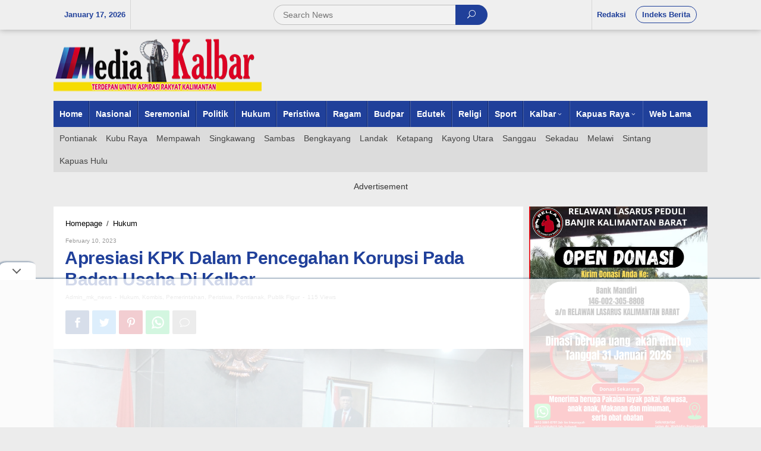

--- FILE ---
content_type: text/html; charset=UTF-8
request_url: https://mediakalbarnews.com/apresiasi-kpk-dalam-pencegahan-korupsi-pada-badan-usaha-di-kalbar/
body_size: 13603
content:
<!DOCTYPE html><html lang="en-US"
prefix="og: https://ogp.me/ns#" ><head  ><meta charset="UTF-8"><link data-optimized="2" rel="stylesheet" href="https://mediakalbarnews.com/wp-content/litespeed/cssjs/1d03f.css?49eb9" /><meta name="viewport" content="width=device-width, initial-scale=1"><link rel="profile" href="http://gmpg.org/xfn/11"> <script>function fvmuag(){if(navigator.userAgent.match(/x11.*fox\/54|oid\s4.*xus.*ome\/62|oobot|ighth|tmetr|eadles|ingdo/i))return!1;if(navigator.userAgent.match(/x11.*ome\/75\.0\.3770\.100/i)){var e=screen.width,t=screen.height;if("number"==typeof e&&"number"==typeof t&&862==t&&1367==e)return!1}return!0}</script><title>Apresiasi KPK Dalam Pencegahan Korupsi Pada Badan Usaha Di Kalbar - Media Kalbar</title><!-- All in One SEO 4.1.4.5 --><meta name="description" content="PONTIANAK, Media Kalbar Sekretaris Daerah Provinsi Kalimantan Barat dr. Harisson, M.Kes., didampingi Kepala Dinas Penanaman Modal dan Pelayanan Terpadu Satu Pintu Provinsi" /><meta name="robots" content="max-image-preview:large" /><link rel="canonical" href="https://mediakalbarnews.com/apresiasi-kpk-dalam-pencegahan-korupsi-pada-badan-usaha-di-kalbar/" /><meta property="og:locale" content="en_US" /><meta property="og:site_name" content="Media Kalbar - Media Kalbar News" /><meta property="og:type" content="article" /><meta property="og:title" content="Apresiasi KPK Dalam Pencegahan Korupsi Pada Badan Usaha Di Kalbar - Media Kalbar" /><meta property="og:description" content="PONTIANAK, Media Kalbar Sekretaris Daerah Provinsi Kalimantan Barat dr. Harisson, M.Kes., didampingi Kepala Dinas Penanaman Modal dan Pelayanan Terpadu Satu Pintu Provinsi" /><meta property="og:url" content="https://mediakalbarnews.com/apresiasi-kpk-dalam-pencegahan-korupsi-pada-badan-usaha-di-kalbar/" /><meta property="article:published_time" content="2023-02-10T08:03:15+00:00" /><meta property="article:modified_time" content="2023-02-10T08:03:15+00:00" /><meta name="twitter:card" content="summary" /><meta name="twitter:domain" content="mediakalbarnews.com" /><meta name="twitter:title" content="Apresiasi KPK Dalam Pencegahan Korupsi Pada Badan Usaha Di Kalbar - Media Kalbar" /><meta name="twitter:description" content="PONTIANAK, Media Kalbar Sekretaris Daerah Provinsi Kalimantan Barat dr. Harisson, M.Kes., didampingi Kepala Dinas Penanaman Modal dan Pelayanan Terpadu Satu Pintu Provinsi" /> <script type="application/ld+json" class="aioseo-schema">{"@context":"https:\/\/schema.org","@graph":[{"@type":"WebSite","@id":"https:\/\/mediakalbarnews.com\/#website","url":"https:\/\/mediakalbarnews.com\/","name":"Media Kalbar","description":"Media Kalbar News","inLanguage":"en-US","publisher":{"@id":"https:\/\/mediakalbarnews.com\/#organization"}},{"@type":"Organization","@id":"https:\/\/mediakalbarnews.com\/#organization","name":"Media Kalbar News","url":"https:\/\/mediakalbarnews.com\/","logo":{"@type":"ImageObject","@id":"https:\/\/mediakalbarnews.com\/#organizationLogo","url":"https:\/\/mediakalbarnews.com\/wp-content\/uploads\/2021\/09\/mkn-logo-footer.jpg","width":350,"height":90},"image":{"@id":"https:\/\/mediakalbarnews.com\/#organizationLogo"}},{"@type":"BreadcrumbList","@id":"https:\/\/mediakalbarnews.com\/apresiasi-kpk-dalam-pencegahan-korupsi-pada-badan-usaha-di-kalbar\/#breadcrumblist","itemListElement":[{"@type":"ListItem","@id":"https:\/\/mediakalbarnews.com\/#listItem","position":1,"item":{"@type":"WebPage","@id":"https:\/\/mediakalbarnews.com\/","name":"Home","description":"Media Kalbar News menyajikan berbagai informasi paling update, seputar berita terkini dan terbaru hari ini.","url":"https:\/\/mediakalbarnews.com\/"},"nextItem":"https:\/\/mediakalbarnews.com\/apresiasi-kpk-dalam-pencegahan-korupsi-pada-badan-usaha-di-kalbar\/#listItem"},{"@type":"ListItem","@id":"https:\/\/mediakalbarnews.com\/apresiasi-kpk-dalam-pencegahan-korupsi-pada-badan-usaha-di-kalbar\/#listItem","position":2,"item":{"@type":"WebPage","@id":"https:\/\/mediakalbarnews.com\/apresiasi-kpk-dalam-pencegahan-korupsi-pada-badan-usaha-di-kalbar\/","name":"Apresiasi KPK Dalam Pencegahan Korupsi Pada Badan Usaha Di Kalbar","description":"PONTIANAK, Media Kalbar Sekretaris Daerah Provinsi Kalimantan Barat dr. Harisson, M.Kes., didampingi Kepala Dinas Penanaman Modal dan Pelayanan Terpadu Satu Pintu Provinsi","url":"https:\/\/mediakalbarnews.com\/apresiasi-kpk-dalam-pencegahan-korupsi-pada-badan-usaha-di-kalbar\/"},"previousItem":"https:\/\/mediakalbarnews.com\/#listItem"}]},{"@type":"Person","@id":"https:\/\/mediakalbarnews.com\/author\/admin_mk_news\/#author","url":"https:\/\/mediakalbarnews.com\/author\/admin_mk_news\/","name":"admin_mk_news","image":{"@type":"ImageObject","@id":"https:\/\/mediakalbarnews.com\/apresiasi-kpk-dalam-pencegahan-korupsi-pada-badan-usaha-di-kalbar\/#authorImage","url":"https:\/\/secure.gravatar.com\/avatar\/dd2c1390e3a51ab78c49320c5e7d56b6cc56d2dd12f06c290456dd3e702f51c8?s=96&d=mm&r=g","width":96,"height":96,"caption":"admin_mk_news"}},{"@type":"WebPage","@id":"https:\/\/mediakalbarnews.com\/apresiasi-kpk-dalam-pencegahan-korupsi-pada-badan-usaha-di-kalbar\/#webpage","url":"https:\/\/mediakalbarnews.com\/apresiasi-kpk-dalam-pencegahan-korupsi-pada-badan-usaha-di-kalbar\/","name":"Apresiasi KPK Dalam Pencegahan Korupsi Pada Badan Usaha Di Kalbar - Media Kalbar","description":"PONTIANAK, Media Kalbar Sekretaris Daerah Provinsi Kalimantan Barat dr. Harisson, M.Kes., didampingi Kepala Dinas Penanaman Modal dan Pelayanan Terpadu Satu Pintu Provinsi","inLanguage":"en-US","isPartOf":{"@id":"https:\/\/mediakalbarnews.com\/#website"},"breadcrumb":{"@id":"https:\/\/mediakalbarnews.com\/apresiasi-kpk-dalam-pencegahan-korupsi-pada-badan-usaha-di-kalbar\/#breadcrumblist"},"author":"https:\/\/mediakalbarnews.com\/author\/admin_mk_news\/#author","creator":"https:\/\/mediakalbarnews.com\/author\/admin_mk_news\/#author","image":{"@type":"ImageObject","@id":"https:\/\/mediakalbarnews.com\/#mainImage","url":"https:\/\/mediakalbarnews.com\/wp-content\/uploads\/2023\/02\/A.-IMG_7506.jpg","width":1400,"height":933},"primaryImageOfPage":{"@id":"https:\/\/mediakalbarnews.com\/apresiasi-kpk-dalam-pencegahan-korupsi-pada-badan-usaha-di-kalbar\/#mainImage"},"datePublished":"2023-02-10T08:03:15+00:00","dateModified":"2023-02-10T08:03:15+00:00"},{"@type":"BlogPosting","@id":"https:\/\/mediakalbarnews.com\/apresiasi-kpk-dalam-pencegahan-korupsi-pada-badan-usaha-di-kalbar\/#blogposting","name":"Apresiasi KPK Dalam Pencegahan Korupsi Pada Badan Usaha Di Kalbar - Media Kalbar","description":"PONTIANAK, Media Kalbar Sekretaris Daerah Provinsi Kalimantan Barat dr. Harisson, M.Kes., didampingi Kepala Dinas Penanaman Modal dan Pelayanan Terpadu Satu Pintu Provinsi","inLanguage":"en-US","headline":"Apresiasi KPK Dalam Pencegahan Korupsi Pada Badan Usaha Di Kalbar","author":{"@id":"https:\/\/mediakalbarnews.com\/author\/admin_mk_news\/#author"},"publisher":{"@id":"https:\/\/mediakalbarnews.com\/#organization"},"datePublished":"2023-02-10T08:03:15+00:00","dateModified":"2023-02-10T08:03:15+00:00","articleSection":"Hukum, Kombis, Pemerintahan, Peristiwa, Pontianak, Publik Figur, Badan Usaha, BUMD, dr. Harisson, KPK, Sekda Kalbar","mainEntityOfPage":{"@id":"https:\/\/mediakalbarnews.com\/apresiasi-kpk-dalam-pencegahan-korupsi-pada-badan-usaha-di-kalbar\/#webpage"},"isPartOf":{"@id":"https:\/\/mediakalbarnews.com\/apresiasi-kpk-dalam-pencegahan-korupsi-pada-badan-usaha-di-kalbar\/#webpage"},"image":{"@type":"ImageObject","@id":"https:\/\/mediakalbarnews.com\/#articleImage","url":"https:\/\/mediakalbarnews.com\/wp-content\/uploads\/2023\/02\/A.-IMG_7506.jpg","width":1400,"height":933}}]}</script> <!-- All in One SEO --><link rel="alternate" title="oEmbed (JSON)" type="application/json+oembed" href="https://mediakalbarnews.com/wp-json/oembed/1.0/embed?url=https%3A%2F%2Fmediakalbarnews.com%2Fapresiasi-kpk-dalam-pencegahan-korupsi-pada-badan-usaha-di-kalbar%2F" /><link rel="alternate" title="oEmbed (XML)" type="text/xml+oembed" href="https://mediakalbarnews.com/wp-json/oembed/1.0/embed?url=https%3A%2F%2Fmediakalbarnews.com%2Fapresiasi-kpk-dalam-pencegahan-korupsi-pada-badan-usaha-di-kalbar%2F&#038;format=xml" /> <!-- This site uses the Google Analytics by MonsterInsights plugin v8.0.1 - Using Analytics tracking - https://www.monsterinsights.com/ --> <!-- Note: MonsterInsights is not currently configured on this site. The site owner needs to authenticate with Google Analytics in the MonsterInsights settings panel. --> <!-- No UA code set --> <!-- / Google Analytics by MonsterInsights --> <script type="text/javascript" src="https://mediakalbarnews.com/wp-content/uploads/cache/fvm/1636083074/out/header-f0058641a050d28b94dd899c6780665c0c05dbf9.min.js" id="fvm-header-0-js"></script><!-- OG: 2.8.9 --><meta property="og:image" content="https://mediakalbarnews.com/wp-content/uploads/2023/02/A.-IMG_7506.jpg" /><meta property="og:image:secure_url" content="https://mediakalbarnews.com/wp-content/uploads/2023/02/A.-IMG_7506.jpg" /><meta property="og:image:width" content="1400" /><meta property="og:image:height" content="933" /><meta property="og:image:alt" content="A. IMG_7506" /><meta property="og:image:type" content="image/jpeg" /><meta property="og:description" content="PONTIANAK, Media Kalbar Sekretaris Daerah Provinsi Kalimantan Barat dr. Harisson, M.Kes., didampingi Kepala Dinas Penanaman Modal dan Pelayanan Terpadu Satu Pintu Provinsi Kalimantan Barat Hendra, S.Sos., hadiri acara Penyampaian Usulan Rekomendasi Oleh Kasatgas I Direktorat AKBU KPK secara daring di Ruang Data Analytic Room Kantor Gubernur Kalbar, Kamis (9/2/23). Dalam pertemuan tersebut, Sekda Kalbar sangat..." /><meta property="og:type" content="article" /><meta property="og:locale" content="en_US" /><meta property="og:site_name" content="Media Kalbar" /><meta property="og:title" content="Apresiasi KPK Dalam Pencegahan Korupsi Pada Badan Usaha Di Kalbar" /><meta property="og:url" content="https://mediakalbarnews.com/apresiasi-kpk-dalam-pencegahan-korupsi-pada-badan-usaha-di-kalbar/" /><meta property="og:updated_time" content="2023-02-10T08:03:15+00:00" /><meta property="article:tag" content="Badan Usaha" /><meta property="article:tag" content="BUMD" /><meta property="article:tag" content="dr. Harisson" /><meta property="article:tag" content="KPK" /><meta property="article:tag" content="Sekda Kalbar" /><meta property="article:published_time" content="2023-02-10T08:03:15+00:00" /><meta property="article:modified_time" content="2023-02-10T08:03:15+00:00" /><meta property="article:author" content="https://mediakalbarnews.com/author/admin_mk_news/" /><meta property="article:section" content="Hukum" /><meta property="article:section" content="Kombis" /><meta property="article:section" content="Pemerintahan" /><meta property="article:section" content="Peristiwa" /><meta property="article:section" content="Pontianak" /><meta property="article:section" content="Publik Figur" /><meta property="twitter:partner" content="ogwp" /><meta property="twitter:card" content="summary_large_image" /><meta property="twitter:title" content="Apresiasi KPK Dalam Pencegahan Korupsi Pada Badan Usaha Di Kalbar" /><meta property="twitter:description" content="PONTIANAK, Media Kalbar Sekretaris Daerah Provinsi Kalimantan Barat dr. Harisson, M.Kes., didampingi Kepala Dinas Penanaman Modal dan Pelayanan Terpadu Satu Pintu Provinsi Kalimantan Barat Hendra, S.Sos., hadiri acara Penyampaian Usulan Rekomendasi Oleh Kasatgas I Direktorat AKBU KPK secara..." /><meta property="twitter:url" content="https://mediakalbarnews.com/apresiasi-kpk-dalam-pencegahan-korupsi-pada-badan-usaha-di-kalbar/" /><meta property="twitter:image" content="https://mediakalbarnews.com/wp-content/uploads/2023/02/A.-IMG_7506.jpg" /><meta property="profile:username" content="admin_mk_news" /><!-- /OG --><link rel="https://api.w.org/" href="https://mediakalbarnews.com/wp-json/" /><link rel="alternate" title="JSON" type="application/json" href="https://mediakalbarnews.com/wp-json/wp/v2/posts/27729" /><link rel="pingback" href="https://mediakalbarnews.com/xmlrpc.php"><link rel="amphtml" href="https://mediakalbarnews.com/apresiasi-kpk-dalam-pencegahan-korupsi-pada-badan-usaha-di-kalbar/?amp"><!-- Global site tag (gtag.js) - Google Analytics ProPSxSMSI --> <script async src="https://www.googletagmanager.com/gtag/js?id=UA-184160629-18"></script> <script>window.dataLayer = window.dataLayer || [];
  function gtag(){dataLayer.push(arguments);}
  gtag('js', new Date());

  gtag('config', 'UA-184160629-18');</script> <script async src='https://propsid.b-cdn.net/gpt/mediakalbarnews.js'></script> <meta name="google-site-verification" content="Pis4RZm0kLrCdii1QSoPvfSTowF3T5JXTMa1qoZTbIo" /></head><body class="wp-singular post-template-default single single-post postid-27729 single-format-standard wp-theme-newkarma wp-child-theme-newkarma-child gmr-theme gmr-sticky"  ><a class="skip-link screen-reader-text" href="#main">Skip to content</a><div class="top-header-second"><div class="gmr-topnavwrap clearfix"><div class="container-topnav"><div class="gmr-list-table"><div class="gmr-table-row"><div class="gmr-table-cell gmr-table-date"> <span class="gmr-top-date">January 17, 2026</span></div><div class="gmr-table-cell gmr-table-search"><div class="only-mobile gmr-mobilelogo"><div class="gmr-logo"><a href="https://mediakalbarnews.com/" class="custom-logo-link"  title="Media Kalbar"><img src="https://mediakalbarnews.com/wp-content/themes/newkarma/images/logo.png" alt="Media Kalbar" title="Media Kalbar" /></a></div></div><div class="gmr-search"><form method="get" class="gmr-searchform searchform" action="https://mediakalbarnews.com/"> <input type="text" name="s" id="s" placeholder="Search News" /> <button type="submit" class="gmr-search-submit"><span class="icon_search"></span></button></form></div></div><div class="gmr-table-cell gmr-table-menu"> <a id="gmr-topnavresponsive-menu" href="#menus" title="Menus" rel="nofollow"></a><div class="close-topnavmenu-wrap"><a id="close-topnavmenu-button" rel="nofollow" href="#"><span class="icon_close_alt2"></span></a></div> <nav id="site-navigation" class="gmr-topnavmenu pull-right" role="navigation"  ><ul id="primary-menu" class="menu"><li id="menu-item-93" class="menu-item menu-item-type-post_type menu-item-object-page menu-item-93"><a href="https://mediakalbarnews.com/redaksi/" ><span >Redaksi</span></a></li><li id="menu-item-48" class="menu-border menu-item menu-item-type-post_type menu-item-object-page menu-item-48"><a href="https://mediakalbarnews.com/indeks-berita/" ><span >Indeks Berita</span></a></li></ul> </nav><!-- #site-navigation --></div></div></div></div></div></div><div class="container"><div class="clearfix gmr-headwrapper"><div class="gmr-logo"><a href="https://mediakalbarnews.com/" class="custom-logo-link"  title="Media Kalbar"><img src="https://mediakalbarnews.com/wp-content/themes/newkarma/images/logo.png" alt="Media Kalbar" title="Media Kalbar" /></a></div></div></div><header id="masthead" class="site-header" role="banner"  ><div class="top-header"><div class="container"><div class="gmr-menuwrap clearfix"> <nav id="site-navigation" class="gmr-mainmenu" role="navigation"  ><ul id="primary-menu" class="menu"><li id="menu-item-85" class="menu-item menu-item-type-custom menu-item-object-custom menu-item-home menu-item-85"><a href="https://mediakalbarnews.com" ><span >Home</span></a></li><li id="menu-item-64" class="menu-item menu-item-type-taxonomy menu-item-object-category menu-item-64"><a href="https://mediakalbarnews.com/category/nasional/" ><span >Nasional</span></a></li><li id="menu-item-60" class="menu-item menu-item-type-taxonomy menu-item-object-category menu-item-60"><a href="https://mediakalbarnews.com/category/seremonial/" title="Berita" ><span >Seremonial</span></a></li><li id="menu-item-10" class="menu-item menu-item-type-taxonomy menu-item-object-category menu-item-10"><a href="https://mediakalbarnews.com/category/politik/" ><span >Politik</span></a></li><li id="menu-item-9" class="menu-item menu-item-type-taxonomy menu-item-object-category current-post-ancestor current-menu-parent current-post-parent menu-item-9"><a href="https://mediakalbarnews.com/category/hukum/" title="Otomatif" ><span >Hukum</span></a></li><li id="menu-item-81" class="menu-item menu-item-type-taxonomy menu-item-object-category current-post-ancestor current-menu-parent current-post-parent menu-item-81"><a href="https://mediakalbarnews.com/category/peristiwa/" ><span >Peristiwa</span></a></li><li id="menu-item-82" class="menu-item menu-item-type-taxonomy menu-item-object-category menu-item-82"><a href="https://mediakalbarnews.com/category/ragam/" ><span >Ragam</span></a></li><li id="menu-item-79" class="menu-item menu-item-type-taxonomy menu-item-object-category menu-item-79"><a href="https://mediakalbarnews.com/category/budpar/" ><span >Budpar</span></a></li><li id="menu-item-80" class="menu-item menu-item-type-taxonomy menu-item-object-category menu-item-80"><a href="https://mediakalbarnews.com/category/edutek/" ><span >Edutek</span></a></li><li id="menu-item-83" class="menu-item menu-item-type-taxonomy menu-item-object-category menu-item-83"><a href="https://mediakalbarnews.com/category/religi/" ><span >Religi</span></a></li><li id="menu-item-8" class="menu-item menu-item-type-taxonomy menu-item-object-category menu-item-8"><a href="https://mediakalbarnews.com/category/olahraga/" title="Olahraga" ><span >Sport</span></a></li><li id="menu-item-189" class="menu-item menu-item-type-custom menu-item-object-custom menu-item-has-children menu-item-189"><a href="http://#" ><span >Kalbar</span></a><ul class="sub-menu"><li id="menu-item-201" class="menu-item menu-item-type-taxonomy menu-item-object-category current-post-ancestor current-menu-parent current-post-parent menu-item-201"><a href="https://mediakalbarnews.com/category/pontianak/" ><span >Pontianak</span></a></li><li id="menu-item-197" class="menu-item menu-item-type-taxonomy menu-item-object-category menu-item-197"><a href="https://mediakalbarnews.com/category/kubu-raya/" ><span >Kubu Raya</span></a></li><li id="menu-item-200" class="menu-item menu-item-type-taxonomy menu-item-object-category menu-item-200"><a href="https://mediakalbarnews.com/category/mempawah/" ><span >Mempawah</span></a></li><li id="menu-item-198" class="menu-item menu-item-type-taxonomy menu-item-object-category menu-item-198"><a href="https://mediakalbarnews.com/category/landak/" ><span >Landak</span></a></li><li id="menu-item-202" class="menu-item menu-item-type-taxonomy menu-item-object-category menu-item-202"><a href="https://mediakalbarnews.com/category/sambas/" ><span >Sambas</span></a></li><li id="menu-item-205" class="menu-item menu-item-type-taxonomy menu-item-object-category menu-item-205"><a href="https://mediakalbarnews.com/category/singkawang/" ><span >Singkawang</span></a></li><li id="menu-item-193" class="menu-item menu-item-type-taxonomy menu-item-object-category menu-item-193"><a href="https://mediakalbarnews.com/category/bengkayang/" ><span >Bengkayang</span></a></li><li id="menu-item-196" class="menu-item menu-item-type-taxonomy menu-item-object-category menu-item-196"><a href="https://mediakalbarnews.com/category/ketapang/" ><span >Ketapang</span></a></li><li id="menu-item-195" class="menu-item menu-item-type-taxonomy menu-item-object-category menu-item-195"><a href="https://mediakalbarnews.com/category/kayong-utara/" ><span >Kayong Utara</span></a></li></ul></li><li id="menu-item-190" class="menu-item menu-item-type-custom menu-item-object-custom menu-item-has-children menu-item-190"><a href="http://#" ><span >Kapuas Raya</span></a><ul class="sub-menu"><li id="menu-item-203" class="menu-item menu-item-type-taxonomy menu-item-object-category menu-item-203"><a href="https://mediakalbarnews.com/category/sanggau/" ><span >Sanggau</span></a></li><li id="menu-item-204" class="menu-item menu-item-type-taxonomy menu-item-object-category menu-item-204"><a href="https://mediakalbarnews.com/category/sekadau/" ><span >Sekadau</span></a></li><li id="menu-item-206" class="menu-item menu-item-type-taxonomy menu-item-object-category menu-item-206"><a href="https://mediakalbarnews.com/category/sintang/" ><span >Sintang</span></a></li><li id="menu-item-199" class="menu-item menu-item-type-taxonomy menu-item-object-category menu-item-199"><a href="https://mediakalbarnews.com/category/melawi/" ><span >Melawi</span></a></li><li id="menu-item-194" class="menu-item menu-item-type-taxonomy menu-item-object-category menu-item-194"><a href="https://mediakalbarnews.com/category/kapuas-hulu/" ><span >Kapuas Hulu</span></a></li></ul></li><li id="menu-item-86" class="menu-item menu-item-type-custom menu-item-object-custom menu-item-86"><a href="https://mediakalbarnews.com/lama" ><span >Web Lama</span></a></li></ul> </nav><!-- #site-navigation --></div><div class="gmr-secondmenuwrap clearfix"> <nav id="site-navigation" class="gmr-secondmenu" role="navigation"  ><ul id="primary-menu" class="menu"><li id="menu-item-215" class="menu-item menu-item-type-taxonomy menu-item-object-category current-post-ancestor current-menu-parent current-post-parent menu-item-215"><a href="https://mediakalbarnews.com/category/pontianak/" ><span >Pontianak</span></a></li><li id="menu-item-211" class="menu-item menu-item-type-taxonomy menu-item-object-category menu-item-211"><a href="https://mediakalbarnews.com/category/kubu-raya/" ><span >Kubu Raya</span></a></li><li id="menu-item-214" class="menu-item menu-item-type-taxonomy menu-item-object-category menu-item-214"><a href="https://mediakalbarnews.com/category/mempawah/" ><span >Mempawah</span></a></li><li id="menu-item-219" class="menu-item menu-item-type-taxonomy menu-item-object-category menu-item-219"><a href="https://mediakalbarnews.com/category/singkawang/" ><span >Singkawang</span></a></li><li id="menu-item-216" class="menu-item menu-item-type-taxonomy menu-item-object-category menu-item-216"><a href="https://mediakalbarnews.com/category/sambas/" ><span >Sambas</span></a></li><li id="menu-item-207" class="menu-item menu-item-type-taxonomy menu-item-object-category menu-item-207"><a href="https://mediakalbarnews.com/category/bengkayang/" ><span >Bengkayang</span></a></li><li id="menu-item-212" class="menu-item menu-item-type-taxonomy menu-item-object-category menu-item-212"><a href="https://mediakalbarnews.com/category/landak/" ><span >Landak</span></a></li><li id="menu-item-210" class="menu-item menu-item-type-taxonomy menu-item-object-category menu-item-210"><a href="https://mediakalbarnews.com/category/ketapang/" ><span >Ketapang</span></a></li><li id="menu-item-209" class="menu-item menu-item-type-taxonomy menu-item-object-category menu-item-209"><a href="https://mediakalbarnews.com/category/kayong-utara/" ><span >Kayong Utara</span></a></li><li id="menu-item-217" class="menu-item menu-item-type-taxonomy menu-item-object-category menu-item-217"><a href="https://mediakalbarnews.com/category/sanggau/" ><span >Sanggau</span></a></li><li id="menu-item-218" class="menu-item menu-item-type-taxonomy menu-item-object-category menu-item-218"><a href="https://mediakalbarnews.com/category/sekadau/" ><span >Sekadau</span></a></li><li id="menu-item-213" class="menu-item menu-item-type-taxonomy menu-item-object-category menu-item-213"><a href="https://mediakalbarnews.com/category/melawi/" ><span >Melawi</span></a></li><li id="menu-item-220" class="menu-item menu-item-type-taxonomy menu-item-object-category menu-item-220"><a href="https://mediakalbarnews.com/category/sintang/" ><span >Sintang</span></a></li><li id="menu-item-208" class="menu-item menu-item-type-taxonomy menu-item-object-category menu-item-208"><a href="https://mediakalbarnews.com/category/kapuas-hulu/" ><span >Kapuas Hulu</span></a></li></ul> </nav><!-- #site-navigation --></div></div></div><!-- .top-header --> </header><!-- #masthead --><div class="site inner-wrap" id="site-container"><div id="content" class="gmr-content"><div class="container"><div class="row"><div id="primary" class="content-area col-md-content"> <main id="main" class="site-main-single" role="main"><div class="gmr-list-table single-head-wrap"><div class="gmr-table-row"><div class="gmr-table-cell"><div class="breadcrumbs"  > <span class="first-item"   > <a    itemid="https://mediakalbarnews.com/" href="https://mediakalbarnews.com/"> <span >Homepage</span> </a> <span  content="1"></span> </span> <span class="separator">/</span> <span class="0-item"   > <a    itemid="https://mediakalbarnews.com/category/hukum/" href="https://mediakalbarnews.com/category/hukum/"> <span >Hukum</span> </a> <span  content="2"></span> </span> <span class="last-item screen-reader-text"  > <span >Apresiasi KPK Dalam Pencegahan Korupsi Pada Badan Usaha Di Kalbar</span> <span  content="3"></span> </span></div></div><div class="gmr-table-cell"><ul class="single-social-icon pull-right"><li class="social-text">Follow Us</li><li class="rssicon"><a href="https://mediakalbarnews.com/feed/" title="RSS" target="_blank" rel="nofollow"><span class="social_rss"></span></a></li></ul></div></div></div><div class='code-block code-block-4' style='margin: 8px 0; clear: both;'></div><article id="post-27729" class="post-27729 post type-post status-publish format-standard has-post-thumbnail category-hukum category-kombis category-pemerintahan category-peristiwa category-pontianak category-publik-figur tag-badan-usaha tag-bumd tag-dr-harisson tag-kpk tag-sekda-kalbar"  ><div class="site-main gmr-single hentry"><div class="gmr-box-content-single"><div class="gmr-metacontent"><span class="posted-on"><time class="entry-date published"  datetime="February 10, 2023">February 10, 2023</time><time class="updated" datetime="2023-02-10T08:03:15+00:00">February 10, 2023</time></span><span class="screen-reader-text">by <span class="entry-author vcard screen-reader-text"   ><a class="url fn n" href="https://mediakalbarnews.com/author/admin_mk_news/" title="Permalink to: admin_mk_news" ><span >admin_mk_news</span></a></span></span></div> <header class="entry-header"><h1 class="entry-title" >Apresiasi KPK Dalam Pencegahan Korupsi Pada Badan Usaha Di Kalbar</h1><div class="gmr-metacontent-single"><span class="posted-on"><span class="entry-author vcard"   ><a class="url fn n" href="https://mediakalbarnews.com/author/admin_mk_news/" title="Permalink to: admin_mk_news" ><span >admin_mk_news</span></a></span></span><span class="meta-separator">-</span><span class="cat-links"><a href="https://mediakalbarnews.com/category/hukum/" rel="category tag">Hukum</a>, <a href="https://mediakalbarnews.com/category/kombis/" rel="category tag">Kombis</a>, <a href="https://mediakalbarnews.com/category/pemerintahan/" rel="category tag">Pemerintahan</a>, <a href="https://mediakalbarnews.com/category/peristiwa/" rel="category tag">Peristiwa</a>, <a href="https://mediakalbarnews.com/category/pontianak/" rel="category tag">Pontianak</a>, <a href="https://mediakalbarnews.com/category/publik-figur/" rel="category tag">Publik Figur</a></span><span class="meta-separator">-</span><span class="cat-links">115 views</span></div> </header><!-- .entry-header --><div class="gmr-social-share-intop"><ul class="gmr-socialicon-share"><li class="facebook"><a href="https://www.facebook.com/sharer/sharer.php?u=https%3A%2F%2Fmediakalbarnews.com%2Fapresiasi-kpk-dalam-pencegahan-korupsi-pada-badan-usaha-di-kalbar%2F" class="gmr-share-facebook" rel="nofollow" title="Share this"><span class="social_facebook"></span></a></li><li class="twitter"><a href="https://twitter.com/share?url=https%3A%2F%2Fmediakalbarnews.com%2Fapresiasi-kpk-dalam-pencegahan-korupsi-pada-badan-usaha-di-kalbar%2F&amp;text=Apresiasi%20KPK%20Dalam%20Pencegahan%20Korupsi%20Pada%20Badan%20Usaha%20Di%20Kalbar" class="gmr-share-twitter" rel="nofollow" title="Tweet this"><span class="social_twitter"></span></a></li><li class="pinterest"><a href="https://pinterest.com/pin/create/button/?url=https%3A%2F%2Fmediakalbarnews.com%2Fapresiasi-kpk-dalam-pencegahan-korupsi-pada-badan-usaha-di-kalbar%2F&amp;media=https://mediakalbarnews.com/wp-content/uploads/2023/02/A.-IMG_7506.jpg&amp;description=Apresiasi%20KPK%20Dalam%20Pencegahan%20Korupsi%20Pada%20Badan%20Usaha%20Di%20Kalbar" class="gmr-share-pinit" rel="nofollow" title="Pin this"><span class="social_pinterest"></span></a></li><li class="whatsapp"><a href="https://api.whatsapp.com/send?text=Apresiasi%20KPK%20Dalam%20Pencegahan%20Korupsi%20Pada%20Badan%20Usaha%20Di%20Kalbar%20https%3A%2F%2Fmediakalbarnews.com%2Fapresiasi-kpk-dalam-pencegahan-korupsi-pada-badan-usaha-di-kalbar%2F" class="gmr-share-whatsapp" rel="nofollow" title="Whatsapp"><img src="https://mediakalbarnews.com/wp-content/themes/newkarma/images/whatsapp.png" alt="Whatsapp" title="Whatsapp" /></a></li><li class="comment-icon"><a href="#comment-wrap" class="gmr-share-comment" rel="nofollow" title="Comment"><span class="icon_comment_alt"></span></a></li></ul></div></div><div class="gmr-featured-wrap"> <figure class="wp-caption alignnone gmr-attachment-img"> <img width="1400" height="933" src="https://mediakalbarnews.com/wp-content/uploads/2023/02/A.-IMG_7506.jpg" class="attachment-post-thumbnail size-post-thumbnail wp-post-image" alt="" decoding="async" fetchpriority="high" srcset="https://mediakalbarnews.com/wp-content/uploads/2023/02/A.-IMG_7506.jpg 1400w, https://mediakalbarnews.com/wp-content/uploads/2023/02/A.-IMG_7506-768x512.jpg 768w" sizes="(max-width: 1400px) 100vw, 1400px" title="A. IMG_7506" /> </figure></div><div class="gmr-box-content-single"><div class="row"><div class="col-md-sgl-l"><div class="gmr-social-share"><ul class="gmr-socialicon-share"><li class="facebook"><a href="https://www.facebook.com/sharer/sharer.php?u=https%3A%2F%2Fmediakalbarnews.com%2Fapresiasi-kpk-dalam-pencegahan-korupsi-pada-badan-usaha-di-kalbar%2F" class="gmr-share-facebook" rel="nofollow" title="Share this"><span class="social_facebook"></span></a></li><li class="twitter"><a href="https://twitter.com/share?url=https%3A%2F%2Fmediakalbarnews.com%2Fapresiasi-kpk-dalam-pencegahan-korupsi-pada-badan-usaha-di-kalbar%2F&amp;text=Apresiasi%20KPK%20Dalam%20Pencegahan%20Korupsi%20Pada%20Badan%20Usaha%20Di%20Kalbar" class="gmr-share-twitter" rel="nofollow" title="Tweet this"><span class="social_twitter"></span></a></li><li class="pinterest"><a href="https://pinterest.com/pin/create/button/?url=https%3A%2F%2Fmediakalbarnews.com%2Fapresiasi-kpk-dalam-pencegahan-korupsi-pada-badan-usaha-di-kalbar%2F&amp;media=https://mediakalbarnews.com/wp-content/uploads/2023/02/A.-IMG_7506.jpg&amp;description=Apresiasi%20KPK%20Dalam%20Pencegahan%20Korupsi%20Pada%20Badan%20Usaha%20Di%20Kalbar" class="gmr-share-pinit" rel="nofollow" title="Pin this"><span class="social_pinterest"></span></a></li><li class="whatsapp"><a href="https://api.whatsapp.com/send?text=Apresiasi%20KPK%20Dalam%20Pencegahan%20Korupsi%20Pada%20Badan%20Usaha%20Di%20Kalbar%20https%3A%2F%2Fmediakalbarnews.com%2Fapresiasi-kpk-dalam-pencegahan-korupsi-pada-badan-usaha-di-kalbar%2F" class="gmr-share-whatsapp" rel="nofollow" title="Whatsapp"><img src="https://mediakalbarnews.com/wp-content/themes/newkarma/images/whatsapp.png" alt="Whatsapp" title="Whatsapp" /></a></li><li class="comment-icon"><a href="#comment-wrap" class="gmr-share-comment" rel="nofollow" title="Comment"><span class="icon_comment_alt"></span></a></li></ul></div></div><div class="col-md-sgl-c"><div class="entry-content entry-content-single" ><p>PONTIANAK, Media Kalbar</p><p>Sekretaris Daerah Provinsi Kalimantan Barat dr. Harisson, M.Kes., didampingi Kepala Dinas Penanaman Modal dan Pelayanan Terpadu Satu Pintu Provinsi Kalimantan Barat Hendra, S.Sos., hadiri acara Penyampaian Usulan Rekomendasi Oleh Kasatgas I Direktorat AKBU KPK secara daring di Ruang Data Analytic Room Kantor Gubernur Kalbar, Kamis (9/2/23).</p><p>Dalam pertemuan tersebut, Sekda Kalbar sangat mengapresiasi usaha dan kerja keras Satuan Tugas 1 Direktorat Anti Korupsi Badan Usaha Deputi Bidang Pencegahan dan Monitoring KPK RI, atas rangkaian kegiatan Pencegahan Tindak Pidana Korupsi, yang dilakukan terhadap Pemerintah Provinsi Kalimantan Barat. Hal ini dimana selain kegiatan hari ini, sebelumnya beberapa kali telah dilakukan kegiatan dengan turun langsung/tatap muka (offline) dan pertemuan via online dengan berbagai elemen dunia usaha dan jajaran Pemerintah Provinsi Kalimantan Barat terkait dalam rangka pencegahan korupsi yang terintegrasi demi terciptanya dunia usaha yang bersih untuk mendukung program pemerintahan dan pembangunan yang dilaksanakan oleh jajaran Kepemerintahan Provinsi Kalimantan Barat yang bersih..</p><div class='code-block code-block-1' style='margin: 8px 0; clear: both;'></div><p>&#8220;Oleh karena itu, semaksimal mungkin kami akan senantiasa memberikan perhatian yang sungguh-sungguh dan mendukung pelaksanaan tugas Direktorat Anti Korupsi Badan Usaha KPK RI sesuai dengan kapasitas dan kemampuan yang kami miliki,&#8221; ungkap Harisson.</p><p>Lanjutnya, selaku penyelenggara pemerintahan daerah, adanya evaluasi dan adanya rekomendasi untuk melakukan perbaikan sistem dan kinerja adalah indikator bahwa good governance sedang berjalan pada pemerintah daerah tersebut, sehingga evaluasi dan rekomendasi yang disampaikan ini harus dipandang sebagai masukan positif dan konstruktif bagi kita.</p><p>&#8220;Melalui Rekomendasi ini kami akan memberikan perhatian khusus titik titik kekurangan, titik rawan dan sekaligus potensi kami dalam upaya untuk semakin memantapkan sistem tata kelola pemerintahan yang bersih dan berwibawa sebagai landasan untuk penyelenggaraan pemerintah daerah kedepan,&#8221; tuturnya.</p><div class='code-block code-block-2' style='margin: 8px 0; clear: both;'></div><p>Sekda juga menyampaikan, bahwa dalam momentum penyampaian rekomendasi atas permasalahan yang terjadi di dunia usaha di Kalimantan Barat oleh Kasatgas 1 Direktorat Anti Korupsi Badan Usaha KPK RI ini, bersama saya juga hadir, Kepala Perangkat Daerah terkait Anti Korupsi Badan Usaha untuk sama sama mendengarkan penyampaian Kepala Satgas Direktorat 1 Anti Korupsi Badan Usaha KPK RI.</p><p>&#8220;Maka dari itu dalam kesempatan ini juga secara khusus saya mengharapkan kepada para kepala perangkat daerah untuk berkomitmen dalam melakukan langkah tindak lanjut dan mengikuti saran perbaikan yang diberikan. Saya sendiri selaku Sekretaris Daerah akan memantau langsung upaya dan langkah tindak lanjut yang akan saudara lakukan. Semata mata demi kebaikan kita bersama,&#8221; timpalnya.(adpim/mk)</p> <!-- AI CONTENT END 2 --></div><!-- .entry-content --><footer class="entry-footer"> <span class="tags-links"><a href="https://mediakalbarnews.com/tag/badan-usaha/" rel="tag">Badan Usaha</a> <a href="https://mediakalbarnews.com/tag/bumd/" rel="tag">BUMD</a> <a href="https://mediakalbarnews.com/tag/dr-harisson/" rel="tag">dr. Harisson</a> <a href="https://mediakalbarnews.com/tag/kpk/" rel="tag">KPK</a> <a href="https://mediakalbarnews.com/tag/sekda-kalbar/" rel="tag">Sekda Kalbar</a></span> <nav class="navigation post-navigation" aria-label="Posts"><h2 class="screen-reader-text">Post navigation</h2><div class="nav-links"><div class="nav-previous"><a href="https://mediakalbarnews.com/kdei-taipei-berkomitmen-lindungi-pekerja-migran-indonesia-di-taiwan/" rel="prev"><span>Previous post</span> KDEI Taipei Berkomitmen Lindungi Pekerja Migran Indonesia di Taiwan</a></div><div class="nav-next"><a href="https://mediakalbarnews.com/lapas-singkawang-bentuk-lpk-bagi-warga-binaan-untuk-pelatihan-bersertifikat/" rel="next"><span>Next post</span> Lapas Singkawang Bentuk LPK Bagi Warga Binaan Untuk Pelatihan Bersertifikat</a></div></div> </nav> </footer><!-- .entry-footer --></div><div class="col-md-sgl-r"> <aside id="secondary" class="widget-area" role="complementary" ><div id="newkarma-rp-2" class="widget newkarma-widget-post"><h3 class="widget-title"><span>Olahraga Terbaru<a href="https://demo.idtheme.com/newkarma/category/olahraga/" class="widget-url" title="Permalink to: https://demo.idtheme.com/newkarma/category/olahraga/">+</a></span></h3><div class="newkarma-rp-widget"><div class="newkarma-rp"><ul><li class="has-post-thumbnail clearfix"><div class="content-big-thumbnail"><a href="https://mediakalbarnews.com/kapolda-kalbar-resmikan-lapangan-padel-yekabe/"  title="" rel="bookmark"><img width="300" height="178" src="https://mediakalbarnews.com/wp-content/uploads/2026/01/IMG-20260115-WA0931-300x178.jpg" class="attachment-large size-large wp-post-image" alt="" decoding="async" title="IMG-20260115-WA0931" /></a></div><div class="rp-number pull-left">1</div><div class="gmr-rp-number-content"> <a href="https://mediakalbarnews.com/kapolda-kalbar-resmikan-lapangan-padel-yekabe/" class="rp-title"  title="Permalink to: Kapolda Kalbar Resmikan Lapangan Padel YeKaBe"> Kapolda Kalbar Resmikan Lapangan Padel YeKaBe </a><div class="gmr-metacontent"></div></div></li><li><div class="rp-number pull-left">2</div><div class="gmr-rp-number-content"> <a href="https://mediakalbarnews.com/dukungan-untuk-popsivo-polwan-pecah-di-proliga-2026-lautan-penonton-padati-gor-terpadu-ayani-pontianak/" class="rp-title"  title="Permalink to: Dukungan untuk Popsivo Polwan Pecah di Proliga 2026, Lautan Penonton Padati GOR Terpadu Ayani Pontianak"> Dukungan untuk Popsivo Polwan Pecah di Proliga 2026, Lautan Penonton Padati GOR &hellip; </a><div class="gmr-metacontent"></div></div></li><li><div class="rp-number pull-left">3</div><div class="gmr-rp-number-content"> <a href="https://mediakalbarnews.com/resmi-digelar-di-pontianak-proliga-2026-momentum-kebangkitan-voli-nasional/" class="rp-title"  title="Permalink to: Resmi Digelar di Pontianak, Proliga 2026 Momentum Kebangkitan Voli Nasional"> Resmi Digelar di Pontianak, Proliga 2026 Momentum Kebangkitan Voli Nasional </a><div class="gmr-metacontent"></div></div></li><li><div class="rp-number pull-left">4</div><div class="gmr-rp-number-content"> <a href="https://mediakalbarnews.com/kapolresta-pontianak-terima-kunjungan-silaturahmi-exco-pssi-dan-panitia-liga-4-piala-gubernur-kalbar/" class="rp-title"  title="Permalink to: Kapolresta Pontianak Terima Kunjungan Silaturahmi Exco PSSI dan Panitia Liga 4 Piala Gubernur Kalbar"> Kapolresta Pontianak Terima Kunjungan Silaturahmi Exco PSSI dan Panitia Liga 4 P&hellip; </a><div class="gmr-metacontent"></div></div></li><li><div class="rp-number pull-left">5</div><div class="gmr-rp-number-content"> <a href="https://mediakalbarnews.com/proliga-2026-kembali-digelar-di-pontianak-siap-bangkitkan-antusiasme-pecinta-voli/" class="rp-title"  title="Permalink to: Proliga 2026 Kembali Digelar di Pontianak, Siap Bangkitkan Antusiasme Pecinta Voli"> Proliga 2026 Kembali Digelar di Pontianak, Siap Bangkitkan Antusiasme Pecinta Vo&hellip; </a><div class="gmr-metacontent"></div></div></li></ul></div></div></div></aside><!-- #secondary --></div></div></div></div><div class="gmr-box-content-single"><div class="newkarma-core-related-post site-main gmr-single gmr-list-related"><h3 class="related-title"><span>Related Posts</span></h3><ul><li><div class="newkarma-core-related-title"><a href="https://mediakalbarnews.com/kpk-geledah-kantor-ditjen-pajak-pusat/"  title="Permalink to: KPK Geledah Kantor Ditjen Pajak Pusat" rel="bookmark">KPK Geledah Kantor Ditjen Pajak Pusat</a></div></li><li><div class="newkarma-core-related-title"><a href="https://mediakalbarnews.com/hasil-ott-pajak-kpk-tahan-5-tersangka-dan-sita-rp638-miliar/"  title="Permalink to: Hasil OTT Pajak, KPK Tahan 5 Tersangka dan Sita Rp6,38 Miliar" rel="bookmark">Hasil OTT Pajak, KPK Tahan 5 Tersangka dan Sita Rp6,38 Miliar</a></div></li><li><div class="newkarma-core-related-title"><a href="https://mediakalbarnews.com/8-orang-ditangkap-kpk-hasil-ott-di-kantor-pajak/"  title="Permalink to: 8 Orang Ditangkap KPK, Hasil OTT Di Kantor Pajak" rel="bookmark">8 Orang Ditangkap KPK, Hasil OTT Di Kantor Pajak</a></div></li><li><div class="newkarma-core-related-title"><a href="https://mediakalbarnews.com/breaking-news-kpk-tetapkan-mantan-menteri-agama-sebagai-tersangka/"  title="Permalink to: Breaking News: KPK Tetapkan Mantan Menteri Agama Sebagai Tersangka" rel="bookmark">Breaking News: KPK Tetapkan Mantan Menteri Agama Sebagai Tersangka</a></div></li><li><div class="newkarma-core-related-title"><a href="https://mediakalbarnews.com/kamaksi-desak-kpk-tindak-lanjuti-temuan-bpk-pembiayaan-kredit-pt-bsi-sebesar-rp-2127-miliar-ke-pt-ars-diduga-rugikan-negara/"  title="Permalink to: KAMAKSI Desak KPK Tindak Lanjuti Temuan BPK Pembiayaan Kredit PT BSI Sebesar Rp. 212,7 Miliar ke PT ARS Diduga Rugikan Negara" rel="bookmark">KAMAKSI Desak KPK Tindak Lanjuti Temuan BPK Pembiayaan Kredit PT BSI Sebesar Rp. 212,7 Miliar ke PT ARS Diduga Rugikan Negara</a></div></li><li><div class="newkarma-core-related-title"><a href="https://mediakalbarnews.com/catatan-kasus-korupsi-awal-tahun-2026-pasca-kejati-kalbar-dan-kpk-geledah-sejumlah-tempat-nama-nama-orang-besar-santer-disebut/"  title="Permalink to: Catatan Kasus Korupsi Awal Tahun 2026 : Pasca Kejati Kalbar Dan KPK Geledah Sejumlah Tempat, Nama-nama Orang Besar Santer Disebut" rel="bookmark">Catatan Kasus Korupsi Awal Tahun 2026 : Pasca Kejati Kalbar Dan KPK Geledah Sejumlah Tempat, Nama-nama Orang Besar Santer Disebut</a></div></li><li><div class="newkarma-core-related-title"><a href="https://mediakalbarnews.com/gus-yazid-sebut-mantan-pangdam-diponegoro-terlibat-kasus-tppu-bumd-cilacap/"  title="Permalink to: Gus Yazid Sebut Mantan Pangdam Diponegoro Terlibat Kasus TPPU BUMD Cilacap" rel="bookmark">Gus Yazid Sebut Mantan Pangdam Diponegoro Terlibat Kasus TPPU BUMD Cilacap</a></div></li><li><div class="newkarma-core-related-title"><a href="https://mediakalbarnews.com/tersangka-tppu-gy-ditahan-kejaksaan/"  title="Permalink to: Tersangka TPPU, GY Ditahan Kejaksaan" rel="bookmark">Tersangka TPPU, GY Ditahan Kejaksaan</a></div></li></ul></div><div class="newkarma-core-related-post site-main gmr-single gmr-gallery-related"><h3 class="related-title"><span>Don't Miss</span></h3><ul><li><div class="other-content-thumbnail"><a href="https://mediakalbarnews.com/pembalakan-hutan-di-kawasan-wisata-bukit-macan-pemkab-sanggau-cabut-izin-pt-cut/"  title="Permalink to: Pembalakan Hutan di Kawasan Wisata Bukit Macan, Pemkab Sanggau Cabut Izin PT CUT" class="image-related" rel="bookmark"><img width="300" height="178" src="https://mediakalbarnews.com/wp-content/uploads/2026/01/IMG-20260117-WA0745-300x178.jpg" class="attachment-large size-large wp-post-image" alt="" decoding="async" title="IMG-20260117-WA0745" /></a></div><div class="newkarma-core-related-title"><a href="https://mediakalbarnews.com/pembalakan-hutan-di-kawasan-wisata-bukit-macan-pemkab-sanggau-cabut-izin-pt-cut/"  title="Permalink to: Pembalakan Hutan di Kawasan Wisata Bukit Macan, Pemkab Sanggau Cabut Izin PT CUT" rel="bookmark">Pembalakan Hutan di Kawasan Wisata Bukit Macan, Pemkab Sanggau Cabut Izin PT CUT</a></div></li><li><div class="other-content-thumbnail"><a href="https://mediakalbarnews.com/prof-abdul-latif-sikap-diam-kejati-sumbar-soal-kasus-bank-nagari-berpotensi-melanggar-hukum/"  title="Permalink to: Prof Abdul Latif: Sikap Diam Kejati Sumbar soal Kasus Bank Nagari Berpotensi Melanggar Hukum" class="image-related" rel="bookmark"><img width="300" height="178" src="https://mediakalbarnews.com/wp-content/uploads/2026/01/IMG-20260117-WA0526-300x178.jpg" class="attachment-large size-large wp-post-image" alt="" decoding="async" loading="lazy" title="IMG-20260117-WA0526" /></a></div><div class="newkarma-core-related-title"><a href="https://mediakalbarnews.com/prof-abdul-latif-sikap-diam-kejati-sumbar-soal-kasus-bank-nagari-berpotensi-melanggar-hukum/"  title="Permalink to: Prof Abdul Latif: Sikap Diam Kejati Sumbar soal Kasus Bank Nagari Berpotensi Melanggar Hukum" rel="bookmark">Prof Abdul Latif: Sikap Diam Kejati Sumbar soal Kasus Bank Nagari Berpotensi Melanggar Hukum</a></div></li><li><div class="other-content-thumbnail"><a href="https://mediakalbarnews.com/langkah-awal-pangdam-tanjungpura-mayjen-tni-novi-rubadi-sugito-pimpin-kodam-xii-tpr/"  title="Permalink to: Langkah Awal Pangdam Tanjungpura Mayjen TNI Novi Rubadi Sugito Pimpin Kodam XII/Tpr" class="image-related" rel="bookmark"><img width="300" height="178" src="https://mediakalbarnews.com/wp-content/uploads/2026/01/IMG-20260117-WA0469-300x178.jpg" class="attachment-large size-large wp-post-image" alt="" decoding="async" loading="lazy" title="IMG-20260117-WA0469" /></a></div><div class="newkarma-core-related-title"><a href="https://mediakalbarnews.com/langkah-awal-pangdam-tanjungpura-mayjen-tni-novi-rubadi-sugito-pimpin-kodam-xii-tpr/"  title="Permalink to: Langkah Awal Pangdam Tanjungpura Mayjen TNI Novi Rubadi Sugito Pimpin Kodam XII/Tpr" rel="bookmark">Langkah Awal Pangdam Tanjungpura Mayjen TNI Novi Rubadi Sugito Pimpin Kodam XII/Tpr</a></div></li><li><div class="other-content-thumbnail"><a href="https://mediakalbarnews.com/apdesi-kubu-raya-pemotongan-dana-desa-tak-padamkan-semangat-peringati-hari-desa-nasional-2026/"  title="Permalink to: Apdesi Kubu Raya: Pemotongan Dana Desa Tak Padamkan Semangat Peringati Hari Desa Nasional 2026" class="image-related" rel="bookmark"><img width="300" height="178" src="https://mediakalbarnews.com/wp-content/uploads/2026/01/IMG-20260117-WA0254-300x178.jpg" class="attachment-large size-large wp-post-image" alt="" decoding="async" loading="lazy" title="IMG-20260117-WA0254" /></a></div><div class="newkarma-core-related-title"><a href="https://mediakalbarnews.com/apdesi-kubu-raya-pemotongan-dana-desa-tak-padamkan-semangat-peringati-hari-desa-nasional-2026/"  title="Permalink to: Apdesi Kubu Raya: Pemotongan Dana Desa Tak Padamkan Semangat Peringati Hari Desa Nasional 2026" rel="bookmark">Apdesi Kubu Raya: Pemotongan Dana Desa Tak Padamkan Semangat Peringati Hari Desa Nasional 2026</a></div></li></ul></div></div> </article><!-- #post-## --><div id="comment-wrap" class="gmr-box-content-single site-main clearfix"><h3 class="comment-maintitle">Comment</h3><div id="comments" class="comments-area"><div id="respond" class="comment-respond"><h3 id="reply-title" class="comment-reply-title">Leave a Reply <small><a rel="nofollow" id="cancel-comment-reply-link" href="/apresiasi-kpk-dalam-pencegahan-korupsi-pada-badan-usaha-di-kalbar/#respond" style="display:none;">Cancel reply</a></small></h3><form action="https://mediakalbarnews.com/wp-comments-post.php" method="post" id="commentform" class="comment-form"><p class="comment-notes"><span id="email-notes">Your email address will not be published.</span> <span class="required-field-message">Required fields are marked <span class="required">*</span></span></p><p class="comment-form-comment"><label for="comment" class="gmr-hidden">Comment</label><textarea id="comment" name="comment" cols="45" rows="4" placeholder="Comment" aria-required="true"></textarea></p><p class="comment-form-author"><input id="author" name="author" type="text" value="" placeholder="Name*" size="30" aria-required='true' /></p><p class="comment-form-email"><input id="email" name="email" type="text" value="" placeholder="Email*" size="30" aria-required='true' /></p><p class="comment-form-url"><input id="url" name="url" type="text" value="" placeholder="Website" size="30" /></p><p class="comment-form-cookies-consent"><input id="wp-comment-cookies-consent" name="wp-comment-cookies-consent" type="checkbox" value="yes" /> <label for="wp-comment-cookies-consent">Save my name, email, and website in this browser for the next time I comment.</label></p><p class="form-submit"><input name="submit" type="submit" id="submit" class="submit" value="Post Comment" /> <input type='hidden' name='comment_post_ID' value='27729' id='comment_post_ID' /> <input type='hidden' name='comment_parent' id='comment_parent' value='0' /></p></form></div><!-- #respond --></div><!-- #comments --></div><!-- .gmr-box-content --><div class="gmr-box-content-single"><h3 class="page-title"><span>News Feed</span></h3><div class="site-main gmr-single gmr-infinite-selector gmr-related-infinite"><div id="gmr-main-load"><div class="item-infinite"><div class="item-box clearfix post-76242 post type-post status-publish format-standard has-post-thumbnail category-hukum category-pemerintahan category-peristiwa category-sanggau tag-ijin-usaha tag-kawasan-hutan tag-pemkab-sanggau tag-pt-cut"><div class="content-thumbnail"><a href="https://mediakalbarnews.com/pembalakan-hutan-di-kawasan-wisata-bukit-macan-pemkab-sanggau-cabut-izin-pt-cut/"  title="Permalink to: Pembalakan Hutan di Kawasan Wisata Bukit Macan, Pemkab Sanggau Cabut Izin PT CUT" class="image-related" rel="bookmark"><img width="150" height="150" src="https://mediakalbarnews.com/wp-content/uploads/2026/01/IMG-20260117-WA0745-150x150.jpg" class="attachment-medium size-medium wp-post-image" alt="" decoding="async" loading="lazy" srcset="https://mediakalbarnews.com/wp-content/uploads/2026/01/IMG-20260117-WA0745-150x150.jpg 150w, https://mediakalbarnews.com/wp-content/uploads/2026/01/IMG-20260117-WA0745-90x90.jpg 90w" sizes="auto, (max-width: 150px) 100vw, 150px" title="IMG-20260117-WA0745" /></a></div><div class="item-article"><h4 class="infinite-related-title"><a href="https://mediakalbarnews.com/pembalakan-hutan-di-kawasan-wisata-bukit-macan-pemkab-sanggau-cabut-izin-pt-cut/"  title="Permalink to: Pembalakan Hutan di Kawasan Wisata Bukit Macan, Pemkab Sanggau Cabut Izin PT CUT" rel="bookmark">Pembalakan Hutan di Kawasan Wisata Bukit Macan, Pemkab Sanggau Cabut Izin PT CUT</a></h4><div class="gmr-metacontent"><span class="cat-links"><a href="https://mediakalbarnews.com/category/hukum/" rel="category tag">Hukum</a>, <a href="https://mediakalbarnews.com/category/pemerintahan/" rel="category tag">Pemerintahan</a>, <a href="https://mediakalbarnews.com/category/peristiwa/" rel="category tag">Peristiwa</a>, <a href="https://mediakalbarnews.com/category/sanggau/" rel="category tag">Sanggau</a></span><span class="posted-on"><span class="byline">|</span>3 hours ago</span></div><div class="entry-content entry-content-archive">Sanggau, Media Kalbar  – Pemerintah Kabupaten Sanggau bertindak tegas menyusul viralnya pembalakan hutan di kawasan wisata Bukit Macan yang diduga ditanami kelapa <a class="read-more" href="https://mediakalbarnews.com/pembalakan-hutan-di-kawasan-wisata-bukit-macan-pemkab-sanggau-cabut-izin-pt-cut/" title="Pembalakan Hutan di Kawasan Wisata Bukit Macan, Pemkab Sanggau Cabut Izin PT CUT" ></a></div></div></div></div><div class="item-infinite"><div class="item-box clearfix post-76238 post type-post status-publish format-standard has-post-thumbnail category-hukum category-peristiwa category-publik-figur tag-bank-nagari tag-kejati-sumatera-barat tag-kejati-sumbar tag-prof-abdul-latif tag-smsi"><div class="content-thumbnail"><a href="https://mediakalbarnews.com/prof-abdul-latif-sikap-diam-kejati-sumbar-soal-kasus-bank-nagari-berpotensi-melanggar-hukum/"  title="Permalink to: Prof Abdul Latif: Sikap Diam Kejati Sumbar soal Kasus Bank Nagari Berpotensi Melanggar Hukum" class="image-related" rel="bookmark"><img width="150" height="150" src="https://mediakalbarnews.com/wp-content/uploads/2026/01/IMG-20260117-WA0526-150x150.jpg" class="attachment-medium size-medium wp-post-image" alt="" decoding="async" loading="lazy" srcset="https://mediakalbarnews.com/wp-content/uploads/2026/01/IMG-20260117-WA0526-150x150.jpg 150w, https://mediakalbarnews.com/wp-content/uploads/2026/01/IMG-20260117-WA0526-90x90.jpg 90w" sizes="auto, (max-width: 150px) 100vw, 150px" title="IMG-20260117-WA0526" /></a></div><div class="item-article"><h4 class="infinite-related-title"><a href="https://mediakalbarnews.com/prof-abdul-latif-sikap-diam-kejati-sumbar-soal-kasus-bank-nagari-berpotensi-melanggar-hukum/"  title="Permalink to: Prof Abdul Latif: Sikap Diam Kejati Sumbar soal Kasus Bank Nagari Berpotensi Melanggar Hukum" rel="bookmark">Prof Abdul Latif: Sikap Diam Kejati Sumbar soal Kasus Bank Nagari Berpotensi Melanggar Hukum</a></h4><div class="gmr-metacontent"><span class="cat-links"><a href="https://mediakalbarnews.com/category/hukum/" rel="category tag">Hukum</a>, <a href="https://mediakalbarnews.com/category/peristiwa/" rel="category tag">Peristiwa</a>, <a href="https://mediakalbarnews.com/category/publik-figur/" rel="category tag">Publik Figur</a></span><span class="posted-on"><span class="byline">|</span>8 hours ago</span></div><div class="entry-content entry-content-archive">Padang, Media Kalbar Penanganan laporan masyarakat terkait dugaan permasalahan hapus buku kredit Bank Nagari kembali menuai sorotan publik. Minimnya transparansi Kejaksaan Tinggi <a class="read-more" href="https://mediakalbarnews.com/prof-abdul-latif-sikap-diam-kejati-sumbar-soal-kasus-bank-nagari-berpotensi-melanggar-hukum/" title="Prof Abdul Latif: Sikap Diam Kejati Sumbar soal Kasus Bank Nagari Berpotensi Melanggar Hukum" ></a></div></div></div></div><div class="item-infinite"><div class="item-box clearfix post-76234 post type-post status-publish format-standard has-post-thumbnail category-hankam category-kubu-raya category-peristiwa category-publik-figur tag-kodam-xii tag-kodamxii tag-mayjen-tni-novi-rubadi-sugito tag-pangdam-xii-tpr"><div class="content-thumbnail"><a href="https://mediakalbarnews.com/langkah-awal-pangdam-tanjungpura-mayjen-tni-novi-rubadi-sugito-pimpin-kodam-xii-tpr/"  title="Permalink to: Langkah Awal Pangdam Tanjungpura Mayjen TNI Novi Rubadi Sugito Pimpin Kodam XII/Tpr" class="image-related" rel="bookmark"><img width="150" height="150" src="https://mediakalbarnews.com/wp-content/uploads/2026/01/IMG-20260117-WA0469-150x150.jpg" class="attachment-medium size-medium wp-post-image" alt="" decoding="async" loading="lazy" srcset="https://mediakalbarnews.com/wp-content/uploads/2026/01/IMG-20260117-WA0469-150x150.jpg 150w, https://mediakalbarnews.com/wp-content/uploads/2026/01/IMG-20260117-WA0469-90x90.jpg 90w" sizes="auto, (max-width: 150px) 100vw, 150px" title="IMG-20260117-WA0469" /></a></div><div class="item-article"><h4 class="infinite-related-title"><a href="https://mediakalbarnews.com/langkah-awal-pangdam-tanjungpura-mayjen-tni-novi-rubadi-sugito-pimpin-kodam-xii-tpr/"  title="Permalink to: Langkah Awal Pangdam Tanjungpura Mayjen TNI Novi Rubadi Sugito Pimpin Kodam XII/Tpr" rel="bookmark">Langkah Awal Pangdam Tanjungpura Mayjen TNI Novi Rubadi Sugito Pimpin Kodam XII/Tpr</a></h4><div class="gmr-metacontent"><span class="cat-links"><a href="https://mediakalbarnews.com/category/hankam/" rel="category tag">Hankam</a>, <a href="https://mediakalbarnews.com/category/kubu-raya/" rel="category tag">Kubu Raya</a>, <a href="https://mediakalbarnews.com/category/peristiwa/" rel="category tag">Peristiwa</a>, <a href="https://mediakalbarnews.com/category/publik-figur/" rel="category tag">Publik Figur</a></span><span class="posted-on"><span class="byline">|</span>9 hours ago</span></div><div class="entry-content entry-content-archive">Kubu Raya, Media Kalbar Kodam XII/Tanjungpura resmi memulai babak baru kepemimpinan. Mayjen TNI Novi Rubadi Sugito, S.I.P., M.Si., mengawali masa tugasnya sebagai <a class="read-more" href="https://mediakalbarnews.com/langkah-awal-pangdam-tanjungpura-mayjen-tni-novi-rubadi-sugito-pimpin-kodam-xii-tpr/" title="Langkah Awal Pangdam Tanjungpura Mayjen TNI Novi Rubadi Sugito Pimpin Kodam XII/Tpr" ></a></div></div></div></div><div class="item-infinite"><div class="item-box clearfix post-76231 post type-post status-publish format-standard has-post-thumbnail category-kubu-raya category-pemerintahan category-peristiwa tag-apdesi tag-hari-desa tag-kabupaten-kubu-raya"><div class="content-thumbnail"><a href="https://mediakalbarnews.com/apdesi-kubu-raya-pemotongan-dana-desa-tak-padamkan-semangat-peringati-hari-desa-nasional-2026/"  title="Permalink to: Apdesi Kubu Raya: Pemotongan Dana Desa Tak Padamkan Semangat Peringati Hari Desa Nasional 2026" class="image-related" rel="bookmark"><img width="150" height="150" src="https://mediakalbarnews.com/wp-content/uploads/2026/01/IMG-20260117-WA0254-150x150.jpg" class="attachment-medium size-medium wp-post-image" alt="" decoding="async" loading="lazy" srcset="https://mediakalbarnews.com/wp-content/uploads/2026/01/IMG-20260117-WA0254-150x150.jpg 150w, https://mediakalbarnews.com/wp-content/uploads/2026/01/IMG-20260117-WA0254-90x90.jpg 90w, https://mediakalbarnews.com/wp-content/uploads/2026/01/IMG-20260117-WA0254-768x768.jpg 768w, https://mediakalbarnews.com/wp-content/uploads/2026/01/IMG-20260117-WA0254.jpg 1400w" sizes="auto, (max-width: 150px) 100vw, 150px" title="IMG-20260117-WA0254" /></a></div><div class="item-article"><h4 class="infinite-related-title"><a href="https://mediakalbarnews.com/apdesi-kubu-raya-pemotongan-dana-desa-tak-padamkan-semangat-peringati-hari-desa-nasional-2026/"  title="Permalink to: Apdesi Kubu Raya: Pemotongan Dana Desa Tak Padamkan Semangat Peringati Hari Desa Nasional 2026" rel="bookmark">Apdesi Kubu Raya: Pemotongan Dana Desa Tak Padamkan Semangat Peringati Hari Desa Nasional 2026</a></h4><div class="gmr-metacontent"><span class="cat-links"><a href="https://mediakalbarnews.com/category/kubu-raya/" rel="category tag">Kubu Raya</a>, <a href="https://mediakalbarnews.com/category/pemerintahan/" rel="category tag">Pemerintahan</a>, <a href="https://mediakalbarnews.com/category/peristiwa/" rel="category tag">Peristiwa</a></span><span class="posted-on"><span class="byline">|</span>12 hours ago</span></div><div class="entry-content entry-content-archive">KUBU RAYA, Media Kalbar – Ketua Dewan Pimpinan Cabang (DPC) Asosiasi Pemerintah Desa Seluruh Indonesia (Apdesi) Kabupaten Kubu Raya, Kalimantan Barat, Adi <a class="read-more" href="https://mediakalbarnews.com/apdesi-kubu-raya-pemotongan-dana-desa-tak-padamkan-semangat-peringati-hari-desa-nasional-2026/" title="Apdesi Kubu Raya: Pemotongan Dana Desa Tak Padamkan Semangat Peringati Hari Desa Nasional 2026" ></a></div></div></div></div><div class="item-infinite"><div class="item-box clearfix post-76226 post type-post status-publish format-standard has-post-thumbnail category-kubu-raya category-parlemen category-pemerintahan category-peristiwa tag-dprd-kubu-raya tag-hari-desa tag-kabupaten-kubu-raya tag-kkr tag-wakil-ketua-dprd"><div class="content-thumbnail"><a href="https://mediakalbarnews.com/wakil-ketua-dprd-kubu-raya-hari-desa-nasional-momentum-perkuat-pelayanan-kepada-masyarakat/"  title="Permalink to: Wakil Ketua DPRD Kubu Raya: Hari Desa Nasional Momentum Perkuat Pelayanan kepada Masyarakat" class="image-related" rel="bookmark"><img width="150" height="150" src="https://mediakalbarnews.com/wp-content/uploads/2026/01/IMG-20260117-WA0252-150x150.jpg" class="attachment-medium size-medium wp-post-image" alt="" decoding="async" loading="lazy" srcset="https://mediakalbarnews.com/wp-content/uploads/2026/01/IMG-20260117-WA0252-150x150.jpg 150w, https://mediakalbarnews.com/wp-content/uploads/2026/01/IMG-20260117-WA0252-90x90.jpg 90w" sizes="auto, (max-width: 150px) 100vw, 150px" title="IMG-20260117-WA0252" /></a></div><div class="item-article"><h4 class="infinite-related-title"><a href="https://mediakalbarnews.com/wakil-ketua-dprd-kubu-raya-hari-desa-nasional-momentum-perkuat-pelayanan-kepada-masyarakat/"  title="Permalink to: Wakil Ketua DPRD Kubu Raya: Hari Desa Nasional Momentum Perkuat Pelayanan kepada Masyarakat" rel="bookmark">Wakil Ketua DPRD Kubu Raya: Hari Desa Nasional Momentum Perkuat Pelayanan kepada Masyarakat</a></h4><div class="gmr-metacontent"><span class="cat-links"><a href="https://mediakalbarnews.com/category/kubu-raya/" rel="category tag">Kubu Raya</a>, <a href="https://mediakalbarnews.com/category/parlemen/" rel="category tag">Parlemen</a>, <a href="https://mediakalbarnews.com/category/pemerintahan/" rel="category tag">Pemerintahan</a>, <a href="https://mediakalbarnews.com/category/peristiwa/" rel="category tag">Peristiwa</a></span><span class="posted-on"><span class="byline">|</span>12 hours ago</span></div><div class="entry-content entry-content-archive">Kubu Raya, Media Kalbar – Wakil Ketua DPRD Kabupaten Kubu Raya dari Fraksi PDI Perjuangan, Zulkarnain, S.P., menyebut peringatan Hari Desa Nasional <a class="read-more" href="https://mediakalbarnews.com/wakil-ketua-dprd-kubu-raya-hari-desa-nasional-momentum-perkuat-pelayanan-kepada-masyarakat/" title="Wakil Ketua DPRD Kubu Raya: Hari Desa Nasional Momentum Perkuat Pelayanan kepada Masyarakat" ></a></div></div></div></div></div><ul class='page-numbers'><li><span aria-current="page" class="page-numbers current">1</span></li><li><a rel="nofollow" class="page-numbers" href="https://mediakalbarnews.com/apresiasi-kpk-dalam-pencegahan-korupsi-pada-badan-usaha-di-kalbar/?page28332434234=2">2</a></li><li><a rel="nofollow" class="page-numbers" href="https://mediakalbarnews.com/apresiasi-kpk-dalam-pencegahan-korupsi-pada-badan-usaha-di-kalbar/?page28332434234=3">3</a></li><li><span class="page-numbers dots">&hellip;</span></li><li><a rel="nofollow" class="page-numbers" href="https://mediakalbarnews.com/apresiasi-kpk-dalam-pencegahan-korupsi-pada-badan-usaha-di-kalbar/?page28332434234=3187">3,187</a></li><li><a rel="nofollow" class="next page-numbers" href="https://mediakalbarnews.com/apresiasi-kpk-dalam-pencegahan-korupsi-pada-badan-usaha-di-kalbar/?page28332434234=2">Next</a></li></ul></div></div> </main><!-- #main --></div><!-- #primary --><aside id="secondary" class="widget-area col-md-sb-r" role="complementary" ><div id="media_image-3" class="widget widget_media_image"><img width="1080" height="1350" src="https://mediakalbarnews.com/wp-content/uploads/2026/01/d6fbeae979604eaa9fca0df00d3bf1cf.jpg" class="image wp-image-75888  attachment-full size-full" alt="" style="max-width: 100%; height: auto;" decoding="async" loading="lazy" srcset="https://mediakalbarnews.com/wp-content/uploads/2026/01/d6fbeae979604eaa9fca0df00d3bf1cf.jpg 1080w, https://mediakalbarnews.com/wp-content/uploads/2026/01/d6fbeae979604eaa9fca0df00d3bf1cf-768x960.jpg 768w" sizes="auto, (max-width: 1080px) 100vw, 1080px" title="d6fbeae979604eaa9fca0df00d3bf1cf" /></div><div id="media_image-6" class="widget widget_media_image"><a href="https://mediakalbarnews.com/wp-content/uploads/2025/09/IMG-20250901-WA0812.jpg"><img width="1400" height="700" src="https://mediakalbarnews.com/wp-content/uploads/2025/09/IMG-20250901-WA0812.jpg" class="image wp-image-69948  attachment-full size-full" alt="" style="max-width: 100%; height: auto;" decoding="async" loading="lazy" srcset="https://mediakalbarnews.com/wp-content/uploads/2025/09/IMG-20250901-WA0812.jpg 1400w, https://mediakalbarnews.com/wp-content/uploads/2025/09/IMG-20250901-WA0812-768x384.jpg 768w" sizes="auto, (max-width: 1400px) 100vw, 1400px" title="IMG-20250901-WA0812" /></a></div><div id="media_image-7" class="widget widget_media_image"><img width="576" height="711" src="https://mediakalbarnews.com/wp-content/uploads/2025/12/IMG-20251209-WA1156.jpg" class="image wp-image-74563  attachment-full size-full" alt="" style="max-width: 100%; height: auto;" decoding="async" loading="lazy" title="IMG-20251209-WA1156" /></div><div id="media_image-5" class="widget widget_media_image"><img width="1400" height="700" src="https://mediakalbarnews.com/wp-content/uploads/2025/06/IMG-20250630-WA0655.jpg" class="image wp-image-67224  attachment-full size-full" alt="" style="max-width: 100%; height: auto;" decoding="async" loading="lazy" srcset="https://mediakalbarnews.com/wp-content/uploads/2025/06/IMG-20250630-WA0655.jpg 1400w, https://mediakalbarnews.com/wp-content/uploads/2025/06/IMG-20250630-WA0655-768x384.jpg 768w" sizes="auto, (max-width: 1400px) 100vw, 1400px" title="IMG-20250630-WA0655" /></div><div id="media_image-8" class="widget widget_media_image"><img width="1400" height="700" src="https://mediakalbarnews.com/wp-content/uploads/2025/06/IMG-20250630-WA0654.jpg" class="image wp-image-67225  attachment-full size-full" alt="" style="max-width: 100%; height: auto;" decoding="async" loading="lazy" srcset="https://mediakalbarnews.com/wp-content/uploads/2025/06/IMG-20250630-WA0654.jpg 1400w, https://mediakalbarnews.com/wp-content/uploads/2025/06/IMG-20250630-WA0654-768x384.jpg 768w" sizes="auto, (max-width: 1400px) 100vw, 1400px" title="IMG-20250630-WA0654" /></div><div id="media_image-2" class="widget widget_media_image"><img width="716" height="1084" src="https://mediakalbarnews.com/wp-content/uploads/2024/11/IMG-20241031-WA0744.jpg" class="image wp-image-56620  attachment-full size-full" alt="" style="max-width: 100%; height: auto;" decoding="async" loading="lazy" title="IMG-20241031-WA0744" /></div><div id="recent-posts-2" class="widget widget_recent_entries"><h3 class="widget-title"><span>Berita Terbaru</span></h3><ul><li> <a href="https://mediakalbarnews.com/peringati-isra-miraj-prodi-pgmi-unissas-gelar-aksi-sosial-pgmi-peduli-sesama-di-desa-mulia/">Peringati Isra Mi’raj, Prodi PGMI UNISSAS Gelar Aksi Sosial ‘PGMI Peduli Sesama’ di Desa Mulia</a></li><li> <a href="https://mediakalbarnews.com/pembalakan-hutan-di-kawasan-wisata-bukit-macan-pemkab-sanggau-cabut-izin-pt-cut/">Pembalakan Hutan di Kawasan Wisata Bukit Macan, Pemkab Sanggau Cabut Izin PT CUT</a></li><li> <a href="https://mediakalbarnews.com/prof-abdul-latif-sikap-diam-kejati-sumbar-soal-kasus-bank-nagari-berpotensi-melanggar-hukum/">Prof Abdul Latif: Sikap Diam Kejati Sumbar soal Kasus Bank Nagari Berpotensi Melanggar Hukum</a></li><li> <a href="https://mediakalbarnews.com/langkah-awal-pangdam-tanjungpura-mayjen-tni-novi-rubadi-sugito-pimpin-kodam-xii-tpr/">Langkah Awal Pangdam Tanjungpura Mayjen TNI Novi Rubadi Sugito Pimpin Kodam XII/Tpr</a></li><li> <a href="https://mediakalbarnews.com/apdesi-kubu-raya-pemotongan-dana-desa-tak-padamkan-semangat-peringati-hari-desa-nasional-2026/">Apdesi Kubu Raya: Pemotongan Dana Desa Tak Padamkan Semangat Peringati Hari Desa Nasional 2026</a></li></ul></div><div id="media_image-4" class="widget widget_media_image"><img width="1400" height="990" src="https://mediakalbarnews.com/wp-content/uploads/2023/02/IMG-20230209-WA0154.jpg" class="image wp-image-27665  attachment-full size-full" alt="" style="max-width: 100%; height: auto;" decoding="async" loading="lazy" srcset="https://mediakalbarnews.com/wp-content/uploads/2023/02/IMG-20230209-WA0154.jpg 1400w, https://mediakalbarnews.com/wp-content/uploads/2023/02/IMG-20230209-WA0154-768x543.jpg 768w" sizes="auto, (max-width: 1400px) 100vw, 1400px" title="IMG-20230209-WA0154" /></div><div id="newkarma-slider-1" class="widget newkarma-widget-post"><h3 class="widget-title"><span>Politik Terbaru<a href="https://demo.idtheme.com/newkarma/category/politik/" class="widget-url" title="Permalink to: https://demo.idtheme.com/newkarma/category/politik/">+</a></span></h3><div class="gmr-widget-carousel owl-carousel owl-theme"><div class="item"><div class="gmr-slider-content"><div class="other-content-thumbnail"><a href="https://mediakalbarnews.com/simposium-smsi-tegaskan-pilkada-melalui-dprd-sebagai-bentuk-demokrasi-pancasila/"  title="Permalink to: Simposium SMSI Tegaskan Pilkada Melalui DPRD sebagai Bentuk Demokrasi Pancasila" rel="bookmark"><img width="300" height="178" src="https://mediakalbarnews.com/wp-content/uploads/2026/01/IMG-20260115-WA0512-300x178.jpg" class="attachment-large size-large wp-post-image" alt="" decoding="async" loading="lazy" title="IMG-20260115-WA0512" /></a></div><div class="gmr-slide-title"> <a href="https://mediakalbarnews.com/simposium-smsi-tegaskan-pilkada-melalui-dprd-sebagai-bentuk-demokrasi-pancasila/" class="rp-title"  title="Permalink to: Simposium SMSI Tegaskan Pilkada Melalui DPRD sebagai Bentuk Demokrasi Pancasila"> Simposium SMSI Tegaskan Pilkada Melalui DPRD sebagai Bentuk Demokrasi Pancasila </a><div class="gmr-metacontent"> <span class="cat-links">In Eduktek, Nasional, Peristiwa, Politik, Publik Figur</span><span class="posted-on"><span class="byline">|</span>2 days ago</span></div></div></div></div><div class="item"><div class="gmr-slider-content"><div class="other-content-thumbnail"><a href="https://mediakalbarnews.com/gilla-psi-di-kalbar-optimis-menang-pada-pemilu-2029/"  title="Permalink to: &#8220;Gilla&#8221; PSI Di Kalbar, Optimis Menang Pada Pemilu 2029" rel="bookmark"><img width="300" height="178" src="https://mediakalbarnews.com/wp-content/uploads/2025/12/20251213_142820-300x178.jpg" class="attachment-large size-large wp-post-image" alt="" decoding="async" loading="lazy" title="20251213_142820" /></a></div><div class="gmr-slide-title"> <a href="https://mediakalbarnews.com/gilla-psi-di-kalbar-optimis-menang-pada-pemilu-2029/" class="rp-title"  title="Permalink to: &#8220;Gilla&#8221; PSI Di Kalbar, Optimis Menang Pada Pemilu 2029"> &#8220;Gilla&#8221; PSI Di Kalbar, Optimis Menang Pada Pemilu 2029 </a><div class="gmr-metacontent"> <span class="cat-links">In Peristiwa, Politik, Pontianak, Publik Figur</span><span class="posted-on"><span class="byline">|</span>December 14, 2025</span></div></div></div></div><div class="item"><div class="gmr-slider-content"><div class="other-content-thumbnail"><a href="https://mediakalbarnews.com/ditengah-ancaman-demo-dan-hukum-adat-dayak-gubernur-norsan-buka-rakor-dad-kalbar/"  title="Permalink to: Ditengah Ancaman Demo Dan Hukum Adat Dayak, Gubernur Norsan Buka Rakor DAD Kalbar" rel="bookmark"><img width="300" height="178" src="https://mediakalbarnews.com/wp-content/uploads/2025/12/IMG-20251207-WA0586-300x178.jpg" class="attachment-large size-large wp-post-image" alt="" decoding="async" loading="lazy" title="IMG-20251207-WA0586" /></a></div><div class="gmr-slide-title"> <a href="https://mediakalbarnews.com/ditengah-ancaman-demo-dan-hukum-adat-dayak-gubernur-norsan-buka-rakor-dad-kalbar/" class="rp-title"  title="Permalink to: Ditengah Ancaman Demo Dan Hukum Adat Dayak, Gubernur Norsan Buka Rakor DAD Kalbar"> Ditengah Ancaman Demo Dan Hukum Adat Dayak, Gubernur Norsan Buka Rakor DAD Kalba&hellip; </a><div class="gmr-metacontent"> <span class="cat-links">In Pemerintahan, Peristiwa, Politik, Publik Figur</span><span class="posted-on"><span class="byline">|</span>December 7, 2025</span></div></div></div></div><div class="item"><div class="gmr-slider-content"><div class="other-content-thumbnail"><a href="https://mediakalbarnews.com/perindo-kalbar-perkuat-struktur-partai-tiga-dpd-terima-sk-definitif/"  title="Permalink to: Perindo Kalbar Perkuat Struktur Partai, Tiga DPD Terima SK Definitif" rel="bookmark"><img width="300" height="178" src="https://mediakalbarnews.com/wp-content/uploads/2025/12/IMG-20251203-WA0298-300x178.jpg" class="attachment-large size-large wp-post-image" alt="" decoding="async" loading="lazy" title="IMG-20251203-WA0298" /></a></div><div class="gmr-slide-title"> <a href="https://mediakalbarnews.com/perindo-kalbar-perkuat-struktur-partai-tiga-dpd-terima-sk-definitif/" class="rp-title"  title="Permalink to: Perindo Kalbar Perkuat Struktur Partai, Tiga DPD Terima SK Definitif"> Perindo Kalbar Perkuat Struktur Partai, Tiga DPD Terima SK Definitif </a><div class="gmr-metacontent"> <span class="cat-links">In Peristiwa, Politik</span><span class="posted-on"><span class="byline">|</span>December 3, 2025</span></div></div></div></div><div class="item"><div class="gmr-slider-content"><div class="other-content-thumbnail"><a href="https://mediakalbarnews.com/hasil-konfercab-ini-unjung-tombak-pdi-perjuangan-di-kalbar/"  title="Permalink to: Hasil Konfercab, Ini Unjung Tombak PDI Perjuangan di Kalbar" rel="bookmark"><img width="300" height="178" src="https://mediakalbarnews.com/wp-content/uploads/2025/11/20251124_185355-300x178.jpg" class="attachment-large size-large wp-post-image" alt="" decoding="async" loading="lazy" title="20251124_185355" /></a></div><div class="gmr-slide-title"> <a href="https://mediakalbarnews.com/hasil-konfercab-ini-unjung-tombak-pdi-perjuangan-di-kalbar/" class="rp-title"  title="Permalink to: Hasil Konfercab, Ini Unjung Tombak PDI Perjuangan di Kalbar"> Hasil Konfercab, Ini Unjung Tombak PDI Perjuangan di Kalbar </a><div class="gmr-metacontent"> <span class="cat-links">In Kubu Raya, Peristiwa, Politik, Pontianak, Publik Figur</span><span class="posted-on"><span class="byline">|</span>November 27, 2025</span></div></div></div></div></div></div></aside><!-- #secondary --></div><!-- .row --></div><!-- .container --><div id="stop-container"></div></div><!-- .gmr-content --></div><!-- #site-container --><footer id="colophon" class="site-footer" role="contentinfo" ><div class="container"><div class="row"><div class="clearfix footer-content"><div class="gmr-footer-logo pull-left"><a href="https://mediakalbarnews.com/" class="custom-footerlogo-link"  title="Media Kalbar"><img src="https://mediakalbarnews.com/wp-content/themes/newkarma/images/logo-footer.png" alt="Media Kalbar" title="Media Kalbar"  /></a></div><ul class="footer-social-icon pull-right"><li class="rssicon"><a href="https://mediakalbarnews.com/feed/" title="RSS" target="_blank" rel="nofollow"><span class="social_rss"></span></a></li></ul></div> <a href="https://www.idtheme.com/newkarma/" class="theme-copyright pull-left" title="Theme: Newkarma"> Copyright &copy; Newkarma </a><ul id="copyright-menu" class="menu"><li class="menu-item menu-item-type-post_type menu-item-object-page menu-item-93"><a href="https://mediakalbarnews.com/redaksi/" >Redaksi</a></li><li class="menu-border menu-item menu-item-type-post_type menu-item-object-page menu-item-48"><a href="https://mediakalbarnews.com/indeks-berita/" >Indeks Berita</a></li></ul></div></div> </footer><!-- #colophon --><div class="gmr-ontop gmr-hide"><span class="arrow_up"></span></div><div class="nolicense"><div class="container">Theme <a href="https://www.idtheme.com/newkarma/" target="_blank">Newkarma</a> Design by <a href="http://www.gianmr.com/" target="_blank">Gian MR</a></div></div><div class='code-block code-block-3' style='margin: 8px 0; clear: both;'></div> <script type="speculationrules">{"prefetch":[{"source":"document","where":{"and":[{"href_matches":"/*"},{"not":{"href_matches":["/wp-*.php","/wp-admin/*","/wp-content/uploads/*","/wp-content/*","/wp-content/plugins/*","/wp-content/themes/newkarma-child/*","/wp-content/themes/newkarma/*","/*\\?(.+)"]}},{"not":{"selector_matches":"a[rel~=\"nofollow\"]"}},{"not":{"selector_matches":".no-prefetch, .no-prefetch a"}}]},"eagerness":"conservative"}]}</script> <script type="text/javascript" id="fvm-footer-0-js-extra">/*  */
var gmr_infiniteload = {"navSelector":".gmr-infinite-selector .page-numbers","contentSelector":"#gmr-main-load","nextSelector":".gmr-infinite-selector .page-numbers .next","itemSelector":".item-infinite","paginationType":"infinite","loadingImage":"\u003Cdiv class=\"gmr-ajax-wrap\"\u003E\u003Cdiv style=\"width:100%;height:100%\" class=\"gmr-ajax-loader\"\u003E\u003Cdiv\u003E\u003C/div\u003E\u003Cdiv\u003E\u003C/div\u003E\u003C/div\u003E\u003C/div\u003E","loadingText":"Loading More News","loadingButtonLabel":"Load More","loadingButtonClass":"","loadingFinishedText":"No More Posts Available."};
var viewsCacheL10n = {"admin_ajax_url":"https://mediakalbarnews.com/wp-admin/admin-ajax.php","post_id":"27729"};
//# sourceURL=fvm-footer-0-js-extra
/*  */</script> <script type="text/javascript" src="https://mediakalbarnews.com/wp-content/uploads/cache/fvm/1636083074/out/footer-61257d03fae8db5e89b08e0ff0ad22d08b054ced.min.js" id="fvm-footer-0-js"></script><script type='text/javascript'>var $ = jQuery.noConflict();(function( $ ) {"use strict";jQuery(function($) {$('.widget-area, .col-md-sgl-l, .col-md-sgl-r').theiaStickySidebar({additionalMarginTop: 60,disableOnResponsiveLayouts: true,minWidth: 1200});});})(jQuery);</script> </body></html>
<!-- Page supported by LiteSpeed Cache 3.6.2 on 2026-01-17 15:30:18 -->

--- FILE ---
content_type: text/html; charset=UTF-8
request_url: https://mediakalbarnews.com/wp-admin/admin-ajax.php?postviews_id=27729&action=postviews&_=1768663819481
body_size: 34
content:
116

--- FILE ---
content_type: text/html; charset=utf-8
request_url: https://www.google.com/recaptcha/api2/aframe
body_size: 268
content:
<!DOCTYPE HTML><html><head><meta http-equiv="content-type" content="text/html; charset=UTF-8"></head><body><script nonce="96qfhIEaKYC8zK1yxZIpUg">/** Anti-fraud and anti-abuse applications only. See google.com/recaptcha */ try{var clients={'sodar':'https://pagead2.googlesyndication.com/pagead/sodar?'};window.addEventListener("message",function(a){try{if(a.source===window.parent){var b=JSON.parse(a.data);var c=clients[b['id']];if(c){var d=document.createElement('img');d.src=c+b['params']+'&rc='+(localStorage.getItem("rc::a")?sessionStorage.getItem("rc::b"):"");window.document.body.appendChild(d);sessionStorage.setItem("rc::e",parseInt(sessionStorage.getItem("rc::e")||0)+1);localStorage.setItem("rc::h",'1768663825041');}}}catch(b){}});window.parent.postMessage("_grecaptcha_ready", "*");}catch(b){}</script></body></html>

--- FILE ---
content_type: application/javascript; charset=utf-8
request_url: https://fundingchoicesmessages.google.com/f/AGSKWxVP6XHlR9iyzIDgfSxtCXv3HcK0ndioA-Dvkv9bZxqYjsRY3QY40_43Yd5DMCrvp96oVXYiP0hZS95ztzuL81Pu7wyM7S6aSK1HVIkNXsFkpH7qBGmEmbHUwVxxmrIJGzt6jkPU7yWppDdDR8UF7PJCjbykvXmToB2ZQ4g2RH3jc5crKtX85YH8nzKW/_/ad1/index./ad-vertical-_ad_feed./vbvua.js/adframe728b.
body_size: -1291
content:
window['8cc2627c-9711-4d9c-8a76-1fbc0a635040'] = true;